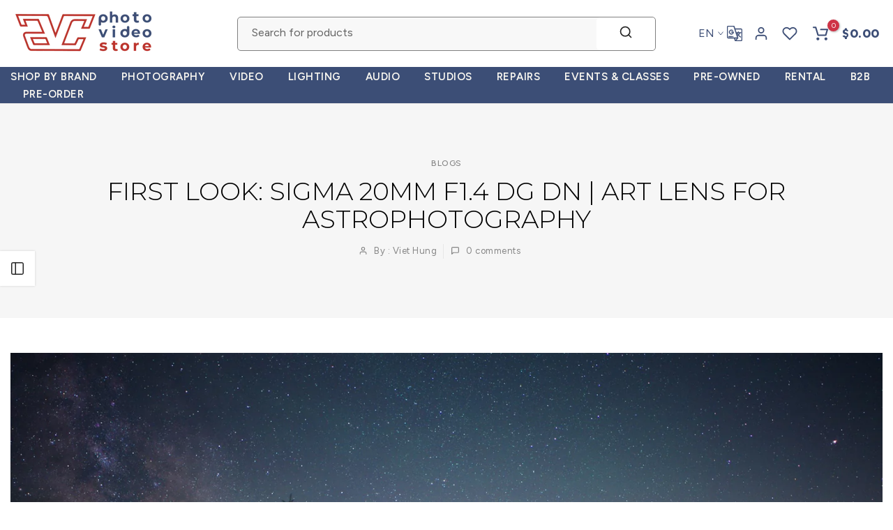

--- FILE ---
content_type: text/css
request_url: https://avcstore.com/cdn/shop/t/44/assets/main-article.css?v=61747850846754672411746022878
body_size: 791
content:
.t4s-main-article .t4s-article-metafields{position:absolute;top:13px;left:15px;right:auto;z-index:3}.t4s-main-article .t4s-article-metafields__images,.t4s-main-article .t4s-article-metafields__video{width:50px;height:50px;border-radius:50%;background:#707274;color:var(--t4s-light-color);display:flex;align-items:center;justify-content:center;cursor:pointer;transition:all .3s}.t4s-main-article .t4s-article-metafields__video{margin-bottom:10px}.t4s-main-article .t4s-article-metafields__video svg{width:14px;height:auto;position:relative;left:2px;fill:currentColor}.t4s-main-article .t4s-article-metafields__images svg{width:19px;height:auto;fill:currentColor}.t4s-main-article .t4s-article-metafields__images:hover,.t4s-main-article .t4s-article-metafields__video:hover{background:var(--accent-color)}.t4s-main-article .t4s-feature-image{margin-bottom:50px}.t4s-main-article .t4s-article-content__drop_cap>p:first-child:first-letter{float:left;font-size:40px;color:var(--secondary-color);border:solid 2px var(--secondary-color);text-align:center;line-height:56px;margin-right:15px;padding:0 14px;font-weight:300;margin-top:5px;text-transform:uppercase}.t4s-main-area.t4s-main-area__boxed{max-width:1050px;margin:0 auto}.t4s-main-article .t4s-article-content{margin-bottom:40px}.t4s-main-article .t4s-article-tags{margin-bottom:19px;text-align:center}.t4s-main-article .t4s-article-tags__list{padding:0;margin:0}.t4s-main-article .t4s-article-tags__list li a{font-size:12px;font-weight:400;line-height:29px;color:var(--text-color);border:1px solid var(--border-color);margin:0 6px 7px 0;padding:0 26px 0 22px;display:inline-block;transition:all .3s}.t4s-main-article .t4s-article-tags__list li a:hover{color:var(--accent-color);border-color:var(--accent-color)}.t4s-main-article .t4s-article-tags__count-false .t4s-tag-count{display:none}.t4s-main-article .t4s-line-space{margin:55px 0;border-bottom:1px solid var(--border-color)}.t4s-main-article .t4s-comments-heading{font-size:24px;font-weight:400;margin-bottom:30px}.t4s-main-article .t4s-col_avatar_cm img{border-radius:50%;width:120px;height:120px;object-fit:cover}.t4s-main-article .t4s-comment__author{font-size:12px;font-weight:500;text-transform:uppercase;margin-bottom:5px}.t4s-main-article .t4s-comment__date{font-size:12px;margin-bottom:5px}.t4s-main-article .t4s-comment__content p{font-size:13px;font-weight:400;line-height:24px;margin-bottom:35px}.t4s-main-article .t4s-article-related,.t4s-main-article .t4s-article-comments{margin-bottom:50px}.t4s-comment__list .t4s-comment__item:not(:last-child){padding-bottom:40px;border-bottom:1px solid var(--border-color)}.t4s-main-article .t4s-comments-form__heading{font-size:24px;font-weight:400;margin-bottom:15px}.t4s-main-article .t4s-article-related__heading{font-size:28px;font-weight:300;margin-bottom:50px}.t4s-main-article .t4s-form-status{font-size:14px;margin-bottom:10px;font-weight:400;display:inline-block;vertical-align:middle}.t4s-main-article .t4s-form-status svg{width:20px;height:auto;margin-right:10px;display:inline-block;vertical-align:middle}.t4s-main-article .t4s-comments-form__notes{font-size:13px;font-weight:400;color:var(--text-color);margin-bottom:30px;margin-right:5px}.t4s-main-article .t4s-comment-form .t4s-col-item{margin-bottom:22px}.t4s-main-article .t4s-comment-form .t4s-field-label{position:absolute;left:25px;top:0;font-size:12px;font-weight:400;display:flex;align-items:center;height:100%;transform:scale(1);transform-origin:left top;transition:transform .2s ease-in-out;pointer-events:none}.t4s-main-article .t4s-form-group input:-webkit-autofill~label,.t4s-main-article .t4s-form-group input:not(:placeholder-shown)~label,.t4s-main-article .t4s-form-group input:focus~label{transform:translateY(-10px) scale(.8)}.t4s-main-article .t4s-form-group input::placeholder{opacity:0}.t4s-main-article input:not([type=submit]):not([type=checkbox]),.t4s-main-article select,.t4s-main-article textarea{border:1px solid var(--border-color);font-size:12px;outline:0;padding:12px 24px;color:var(--text-color);max-width:100%;font-weight:400}.t4s-main-article input[type=text],.t4s-main-article input[type=email],.t4s-main-article select,.t4s-main-article textarea{width:100%;height:59px;line-height:18px;transition:border-color .5s;box-shadow:none;border-radius:var(--other-radius);-webkit-appearance:none;-moz-appearance:none;appearance:none}.t4s-main-article #CommentForm-body{min-height:336px;overflow:hidden;padding:20px 22px}.t4s-main-article input:not([type=submit]):not([type=checkbox]):focus,.t4s-main-article textarea:focus{border-color:var(--secondary-color)}.t4s-main-article .t4s-gavatar-rounded{border-radius:50%}.t4s-main-article .article-comments__submit{margin-top:10px}.t4s-main-article .t4s-form-message--success{margin-bottom:20px}.t4s-main-article .t4s-form-message--success .t4s-form-status{color:var(--t4s-success-color)}.t4s-main-article .t4s-form-message--error{color:var(--t4s-error-color);border:1px solid var(--t4s-error-color);background-color:rgba(var(--t4s-error-color-rgb),.03);padding:15px 20px;text-align:left;width:100%;margin:0 0 27.5px}.t4s-main-article .t4s-form-message ul li{list-style:disc;list-style-position:inside}.t4s-main-article .t4s-form__message{display:flex;align-items:end;color:var(--t4s-error-color);line-height:100%}.t4s-main-article .t4s-form__message svg{width:18px;height:18px;margin-right:5px}.t4s-main-article input.t4s-input--error{border-color:var(--t4s-error-color)!important;margin-bottom:5px}.t4s-main-article .t4s-article-template__comment-warning{font-style:italic}.t4s-main-article .t4s-article-socials{padding:15px 10px;border:1px solid var(--border-color);margin-bottom:70px}.t4s-main-article .t4s-article-socials .t4s-socials{justify-content:center}.t4s-main-article .t4s-article-navigation{font-size:20px;margin-bottom:50px}.t4s-main-article .t4s-article-navigation a{padding-left:35px;padding-right:35px;line-height:100%;color:var(--secondary-color)}.t4s-main-article .t4s-article-navigation a:hover{color:var(--accent-color)}.t4s-main-article .t4s-article-navigation svg{width:auto;height:18px;fill:currentColor}.t4s-main-article .t4s-article-navigation__next{transform:rotateY(180deg)}.t4s-main-article .t4s-article-navigation .t4s-current-blog svg{width:27px;height:27px;fill:currentColor}.t4s-sidebar-article-sticky{margin-bottom:20px}.t4s-sidebar-article-sticky .t4s-article-category{font-size:12px;font-weight:500;margin-bottom:5px;text-transform:uppercase}.t4s-sidebar-article-sticky .t4s-article-title{font-size:30px;font-weight:300;line-height:36px;margin-bottom:10px}.t4s-sidebar-article-sticky .t4s-article-title a{color:inherit}.t4s-sidebar-article-sticky .t4s-article-tags,.t4s-sidebar-article-sticky .t4s-article-metas{font-size:13px;font-weight:400;margin-bottom:10px;color:var(--text-color)}.t4s-sidebar-article-sticky .t4s-article-tags svg,.t4s-sidebar-article-sticky .t4s-article-date svg,.t4s-sidebar-article-sticky .t4s-article-comment__icon svg,.t4s-sidebar-article-sticky .t4s-article-author__icon svg{width:13px;height:auto;margin-right:10px;position:relative;top:2px}.t4s-sidebar-article-sticky .t4s-article-date,.t4s-sidebar-article-sticky .t4s-article-tags,.t4s-sidebar-article-sticky .t4s-article-metas{font-size:14px;font-weight:400;margin-bottom:10px;color:var(--text-color)}.t4s-sidebar-article-sticky .t4s-article-metas>div{display:inline-block;vertical-align:top;position:relative;padding-right:10px;margin-right:10px}.t4s-sidebar-article-sticky .t4s-article-metas>div:not(:last-child):after{height:21px;width:1px;background-color:var(--border-color);content:"";position:absolute;z-index:1;top:0;right:0;bottom:0;margin:auto}.t4s-sidebar-article-sticky .t4s-article-tags a:hover,.t4s-sidebar-article-sticky .t4s-article-category a:hover,.t4s-sidebar-article-sticky .t4s-article-title a:hover,.t4s-sidebar-article-sticky .t4s-article-comment a:hover,.t4s-sidebar-article-sticky .t4s-article-title:hover{color:var(--accent-color)}@media (min-width:768px){.t4s-sidebar-article-sticky .t4s-sidebar-sticky{position:sticky;top:5%}}@media (max-width:767px){.t4s-main-article .t4s-article-related__heading{font-size:20px;margin-bottom:30px}}
/*# sourceMappingURL=/cdn/shop/t/44/assets/main-article.css.map?v=61747850846754672411746022878 */


--- FILE ---
content_type: text/css
request_url: https://avcstore.com/cdn/shop/t/44/assets/t4s-widget.css?v=21185225574767395081746022878
body_size: 933
content:
.t4s-toolbart-sidebar.t4s-toolbar-item{display:block}.t4s-widget .t4s-widget__pr{padding:14px 0;margin:0}.t4s-widget .t4s-widget__pr:not(:last-child){border-bottom:solid 1px var(--border-color)}.t4s-widget .t4s-widget__pr .t4s-widget_img_pr{width:90px;flex:90px 0 0;padding:0}.t4s-widget .t4s-widget__pr-title{color:var(--secondary-color);font-size:14px;font-weight:400;line-height:20px;display:block;line-height:1.25}.t4s-widget .t4s-widget__pr-title:hover{color:var(--accent-color)}.t4s-widget .t4s-widget__pr .t4s-widget__pr-price{color:var(--primary-price-color);font-size:12px}.t4s-widget .t4s-widget__pr .t4s-widget__pr-price del{color:var(--secondary-price-color)}.t4s-widget .t4s-widget__pr .t4s-widget__pr-price ins{color:var(--sale-price-color);margin-left:5px}.t4s-sidebar-collection .t4s-widget:not(:last-child){padding-bottom:30px;border-bottom:solid 1px var(--border-color)}.t4s-widget>ul{padding-left:0;margin-bottom:0}.t4s-widget-title{position:relative;color:var(--heading-color);font-size:13px;font-weight:500;margin-bottom:20px}.t4s-widget a:hover,.t4s-widget .t4s-article-title:hover{color:var(--secondary-color)}.t4s-widget .t4s-widget_img_pr,.t4s-widget .t4s-widget_img_ar{padding-right:0;min-width:95px;max-width:95px}.t4s-widget_if_pr{color:var(--text-color)}.t4s-widget .product-tags li{display:inline-block;margin:0 2px 5px 0;color:inherit;line-height:24px;font-size:14px;border-radius:20px}.t4s-widget .product-tags li a{border:1px solid;line-height:24px;border-radius:20px;padding:0 10px;display:inline-block}.t4s-product_list_widget .onsale.nt_label{width:auto;height:auto;color:var(--t4s-light-color);display:inline-block;padding:2px 4px;border-radius:2px;font-size:10px;margin:5px}.nt_label,.nt_label.on,.qs_label.onsale,.txt_sale{background-color:var(--sale-badge-background)}.t4s-blog-categories .t4s-cat-item{padding-left:15px;position:relative;margin-bottom:5px}.t4s-blog-categories .t4s-cat-item.t4s-current-cat a{color:var(--accent-color)}.t4s-blog-categories .t4s-cat-item>a{display:inline-block;position:relative}.t4s-blog-categories .t4s-cat-item .t4s_lb_nav{margin:0;position:absolute;transform:none;right:0;top:-14px}.t4s-blog-categories .t4s-cat-item a i{font-size:20px;margin-right:5px}.t4s-blog-categories .t4s-cat-item:before{color:var(--secondary-color);content:"+";left:0;position:absolute}.t4s-widget-blog-category.t4s-cat-count-false .t4s-cat-count{display:none}.t4s-filter-tags ul li{line-height:25px;list-style:none;margin-bottom:5px;display:inline-block}.t4s-filter-tags ul li a{border:1px solid var(--secondary-color);border-radius:20px;color:var(--secondary-color);display:inline-block;font-size:13px;margin:0 5px 3px 0;padding:2px 15px 1px}.t4s-filter-tags ul{padding-left:0}.t4s-filter-tags ul li a:hover,.t4s-filter-tags ul li.t4s-is--active a{color:var(--t4s-light-color);border-color:var(--accent-color);background-color:var(--accent-color)}.t4s-sidebar-shipping .t4s-row .t4s-space-item-inner:not(:last-child){margin-bottom:20px}.t4s-sidebar-shipping-icon{font-size:36px;margin-right:20px;color:var(--heading-color);line-height:100%}.t4s-sidebar-shipping .t4s-sidebar-shipping-title{font-size:14px;text-transform:uppercase;color:var(--heading-color);margin-bottom:5px}.t4s-sidebar-shipping .t4s-sidebar-shipping-desc{margin-bottom:0}.t4s-gallery-item .t4s_ratio{overflow:hidden}.t4s-gallery-item img{transition:.5s}.t4s-gallery-item:hover img{-webkit-transform:scale(1.05);transform:scale(1.05);filter:brightness(.8)}.t4s-ins-info .t4s-ins-icon{position:absolute;z-index:5;top:50%;opacity:0;left:50%;transform:translate(-50%,-50%);transition:.5s}.t4s-ins-info .t4s-ins-icon svg{width:20px;height:20px;color:#ededed}.t4s-col-ins a .t4s_bg{transition:.5s}.t4s-col-ins a:hover .t4s-ins-icon{opacity:1}.t4s-col-ins a:hover .t4s_bg{-webkit-transform:scale(1.05);transform:scale(1.05);filter:brightness(.8)}.t4s-image-s img{transition:.5s}.t4s-image-s:hover img{transform:scale(1.05);filter:brightness(.9)}.t4s-social{margin-bottom:-6px}a.t4s-s-item{display:inline-flex;width:38px;height:38px;justify-content:center;align-items:center;background:#333;margin-right:6px;color:var(--t4s-light-color);font-size:18px;margin-bottom:6px}a.t4s-s-item:hover{background:var(--link-color-hover);color:var(--t4s-light-color)}.t4s-sidebar-image .t4s-countdown-pos-1 .t4s-sidebar-countdown{margin-top:10px}.t4s-sidebar-image .t4s-countdown-pos-2 .t4s-sidebar-countdown{position:absolute;z-index:3;top:50%;left:0;right:0;transform:translateY(-50%)}.t4s-widget-category .t4s-product-categories{max-height:250px;list-style:none;overflow-y:auto;overflow-x:hidden;-webkit-overflow-scrolling:touch}.t4s-product-categories .t4s-cat-item{position:relative;font-size:13px;font-weight:400;margin-bottom:8px}.t4s-product-categories .t4s-cat-item a{color:inherit}.t4s-product-categories .t4s-cat-item a:hover{color:var(--secondary-color)}.t4s-product-categories .t4s-cat-item.t4s-current-cat>a{font-weight:600;margin-bottom:8px;position:relative;font-size:13px;display:block;color:var(--secondary-color)}.t4s-product-categories .t4s-children>li>a:before{content:"+";display:inline-block;margin-right:5px;font-weight:400}.t4s-product-categories .t4s-children .t4s-children>li>a:before{content:"-"}.t4s-sidebar-inner .t4s-facets__form>div:not(:last-child){padding-bottom:30px;border-bottom:solid 1px var(--border-color)}.t4s-sidebar-inner.t4s-sidebar-blog .t4s-widget:not(:last-child){margin-bottom:28px}.t4s-sidebar-inner.t4s-sidebar-blog .t4s-widget{border:1px solid rgba(var(--border-color-rgb),.9)}.t4s-sidebar-blog .t4s-widget-heading{padding:16px 25px 13px;border-bottom:1px solid rgba(var(--border-color-rgb),.9)}.t4s-sidebar-blog .t4s-widget-title{font-size:13px;font-weight:500;color:var(--secondary-color);line-height:22px;padding-left:10px;position:relative;margin-bottom:0}.t4s-sidebar-blog .t4s-widget-title:after{content:"";background-color:var(--secondary-color);position:absolute;width:2px;height:100%;z-index:1;left:0;bottom:0;top:0}.t4s-sidebar-blog .t4s-widget-inner{padding:25px}.t4s-sidebar-blog .t4s-blog-categories{padding:0;margin:0}.t4s-sidebar-blog .t4s-blog-categories li{display:block;margin-bottom:15px;padding-left:15px}.t4s-sidebar-blog .t4s-blog-categories li:last-child{margin-bottom:0}.t4s-sidebar-blog .t4s-blog-categories li:before{position:absolute;content:"";border-width:6px 7px;border-style:solid;border-color:transparent transparent transparent var(--border-color);left:0;top:5px;transition:all .3s}.t4s-sidebar-blog .t4s-blog-categories li a{font-size:13px;font-weight:400;color:var(--secondary-color);transition:all .3s}.t4s-sidebar-blog .t4s-blog-categories li.t4s-current-cat a,.t4s-sidebar-blog .t4s-blog-categories li a:hover{color:var(--accent-color)}.t4s-sidebar-blog .t4s-blog-categories li.t4s-current-cat:before,.t4s-sidebar-blog .t4s-blog-categories li:hover:before{border-color:transparent transparent transparent var(--accent-color)}.t4s-sidebar-blog .t4s-blog-categories li>a{display:inline-block;position:relative}.t4s-sidebar-blog .t4s-blog-categories .t4s-blog-cat__item a i{font-size:20px;margin-right:5px}.t4s-sidebar-blog .t4s-blog-categories .t4s-blog-cat__item .t4s_lb_nav{margin:0;position:absolute;transform:none;right:0;top:-14px}.t4s-cat-count-false .t4s-cat-count{display:none}.t4s-sidebar-blog .t4s-widget-blog-search{background-color:var(--secondary-color)}.t4s-sidebar-blog .t4s-widget-blog-search .t4s-widget-title{color:var(--t4s-light-color)}.t4s-sidebar-blog .t4s-widget-blog-search .t4s-widget-heading{border-color:var(--secondary-color)}.t4s-sidebar-blog .t4s-widget-blog-search .t4s-widget-title:after{background-color:var(--t4s-light-color)}.t4s-sidebar-blog .t4s-widget-blog-search .t4s-widget-inner{padding:0 31px 32px 26px}.t4s-sidebar-blog input.t4s-search-sidebar__input{width:100%;height:40px;font-size:12px;font-weight:400;color:var(--secondary-color);padding:12px 60px 12px 14px!important;border:none!important}.t4s-sidebar-blog .t4s-search-sidebar__submit{position:absolute;top:0;right:0;bottom:0;padding:0;width:60px;border:none;background-color:transparent;color:var(--secondary-color);min-height:40px;border-radius:40px;transition:.3s;display:inline-flex;justify-content:center;align-items:center}.t4s-sidebar-inner .t4s-search-sidebar__submit svg{width:16px;height:16px}.t4s-sidebar-blog .t4s-sidebar-blog-post .t4s-widget-inner{padding:0}.t4s-sidebar-blog .t4s-sidebar-blog-post .t4s-space-post__item{padding:17px 25px;border-bottom:1px solid var(--border-color)}.t4s-sidebar-blog .t4s-sidebar-blog-post .t4s-space-post__item:last-child{border-bottom:0}.t4s-sidebar-blog .t4s-widget_img_ar{padding-right:0;min-width:80px;max-width:80px}.t4s-sidebar-blog .t4s-widget_if_ar a{font-size:13px;font-weight:400;color:var(--secondary-color);line-height:16px}.t4s-sidebar-blog .t4s-widget_if_ar a:hover{color:var(--accent-color)}.t4s-sidebar-blog .t4s-widget_if_ar time{font-size:12px;font-weight:400;color:var(--text-color)}.t4s-sidebar-blog .t4s-space-item-inner:not(:last-child){margin-bottom:15px}.t4s-sidebar-blog .t4s-widget-blog-tags .t4s-widget-inner{padding:18px 22px 22px 24px}.t4s-sidebar-blog .t4s-widget-blog-tags .t4s-filter-tags{padding:0;margin:0}.t4s-sidebar-blog .t4s-widget-blog-tags .t4s-filter-tags li{display:inline-block}.t4s-sidebar-blog .t4s-widget-blog-tags .t4s-filter-tags li a{font-size:12px;font-weight:400;line-height:29px;color:var(--text-color);border:1px solid var(--border-color);margin:0 5px 7px 0;padding:0 26px 0 22px;display:inline-block;transition:all .3s}.t4s-tags-count-false .t4s-blog-count{display:none}.t4s-sidebar-blog .t4s-widget-blog-tags .t4s-filter-tags li a:hover{color:var(--accent-color);border-color:var(--accent-color)}.t4s-sidebar-blog .t4s-sidebar-newsletter{border:2px solid var(--secondary-color)!important}.t4s-sidebar-blog .t4s-sidebar-newsletter .t4s-widget-heading{border-bottom:1px solid var(--secondary-color)}.t4s-sidebar-blog .t4s-sidebar-newsletter__description{display:block;font-size:13px;font-weight:400;line-height:24px;color:var(--secondary-color);margin-bottom:20px}.t4s-sidebar-blog .t4s-sidebar-newsletter .t4s-newsletter__inner{border:1px solid var(--border-color);position:relative;overflow:hidden}.t4s-sidebar-blog .t4s-sidebar-newsletter .t4s-newsletter__inner input{height:45px;width:100%;outline:none;border:none;font-size:12px;padding:12px 66px 12px 14px!important}.t4s-sidebar-blog .t4s-sidebar-newsletter .t4s-newsletter__submit{background-color:var(--secondary-color);color:var(--t4s-light-color);transition:.3s all;display:inline-flex;justify-content:center;align-items:center;width:66px;min-width:66px;height:45px;border:none;position:absolute;top:0;right:0;bottom:0;padding:0}.t4s-sidebar-blog .t4s-sidebar-newsletter .t4s-newsletter__submit:hover{background-color:var(--accent-color)}.t4s-sidebar-blog .t4s-sidebar-newsletter .t4s-newsletter__submit svg{width:23px;height:auto;fill:currentColor}
/*# sourceMappingURL=/cdn/shop/t/44/assets/t4s-widget.css.map?v=21185225574767395081746022878 */


--- FILE ---
content_type: text/css
request_url: https://avcstore.com/cdn/shop/t/44/assets/banner.css?v=27769232178594737021746022878
body_size: -205
content:
.t4s-banner-item .t4s-banner-inner{position:relative;overflow:hidden}.t4s-banner-content{pointer-events:none}.t4s-banner-content .t4s-btn,.t4s-banner-content>a,.t4s-banner-content>.t4s-newsletter-parent{pointer-events:auto}.t4s-banner-content .img-child{margin-bottom:var(--img-mgb)}.banner-bg{background-position:var(--bg-ps);display:block;width:100%;height:100%;position:relative;background-repeat:no-repeat;background-size:cover}.t4s-banner-content.t4s-auto{z-index:10;width:fit-content}.t4s-banner-content.t4s-content-fullwidth{width:100%}.t4s-banner-content.t4s-container{left:0!important;right:0!important;margin:auto;transform:translateY(var(--p-vy));width:100%}.t4s-collection-banner .t4s-banner-item,.t4s-collection-banner .t4s-banner-item .t4s-banner-inner{height:100%;background-position:center;background-repeat:no-repeat;background-size:cover}.t4s-collec-left{flex-direction:row-reverse}.t4s-banner-item .t4s-banner-inner:after{content:"";position:absolute;z-index:1;top:0;left:0;width:100%;height:100%;pointer-events:none;background-color:var(--bg-overlay)}.t4s-banner-parallax-overlay{position:absolute;top:0;right:0;bottom:0;left:0;z-index:1;background-color:var(--bg-overlay)}.t4s-bg-pos-start img{object-position:0 0}.t4s-bg-pos-center img{object-position:50% 50%}.t4s-bg-pos-end img{object-position:100% 100%}.t4s-banner-right{flex-direction:row-reverse}@media (min-width: 768px){.t4s-equal-height-true .t4s-banner-item,.t4s-equal-height-true .t4s-banner-item .t4s-banner-inner,.t4s-equal-height-true .t4s-banner-item .t4s_ratio{height:100%}}@media (max-width: 767px){.t4s-banner-item{margin:var(--mg-mb)}.t4s-collec-left,.t4s-banner-right{flex-direction:column-reverse}.t4s-collection-banner .t4s-banner-item .t4s-banner-inner{height:var(--height)}}
/*# sourceMappingURL=/cdn/shop/t/44/assets/banner.css.map?v=27769232178594737021746022878 */
